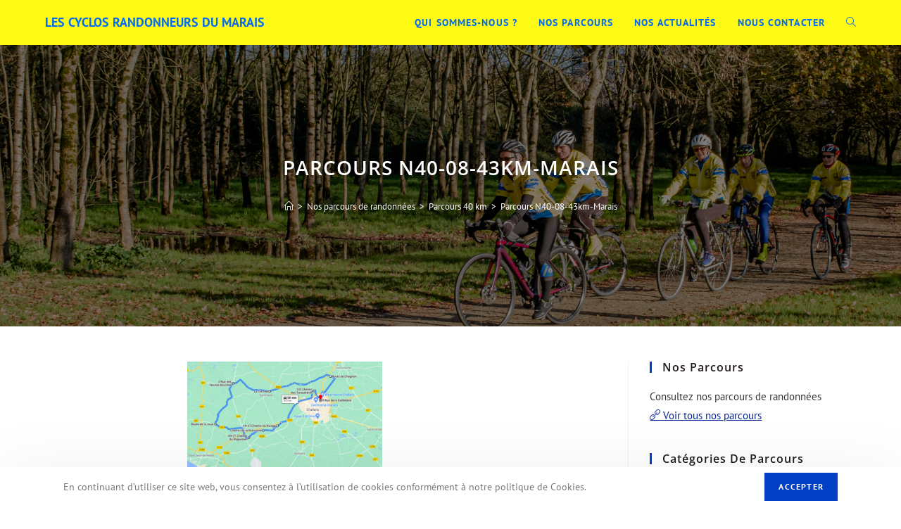

--- FILE ---
content_type: text/html; charset=UTF-8
request_url: https://www.crm-cyclotourisme-challans.fr/parcours/parcours-n40-08-43km-marais/
body_size: 16776
content:
 <!DOCTYPE html>
<html class="html" lang="fr-FR" prefix="og: https://ogp.me/ns#">
<head>
	<meta charset="UTF-8">
	<link rel="profile" href="https://gmpg.org/xfn/11">

		<style>img:is([sizes="auto" i], [sizes^="auto," i]) { contain-intrinsic-size: 3000px 1500px }</style>
	<meta name="viewport" content="width=device-width, initial-scale=1">
<!-- Optimisation des moteurs de recherche par Rank Math - https://rankmath.com/ -->
<title>Parcours N40-08-43km-Marais - Les Cyclos Randonneurs du Marais</title>
<meta name="description" content="Club House"/>
<meta name="robots" content="nofollow, noindex, noarchive, noimageindex, nosnippet"/>
<meta property="og:locale" content="fr_FR" />
<meta property="og:type" content="article" />
<meta property="og:title" content="Parcours N40-08-43km-Marais - Les Cyclos Randonneurs du Marais" />
<meta property="og:description" content="Club House" />
<meta property="og:url" content="https://www.crm-cyclotourisme-challans.fr/parcours/parcours-n40-08-43km-marais/" />
<meta property="og:site_name" content="Les Cyclos Randonneurs du Marais" />
<meta property="og:updated_time" content="2021-01-05T20:11:13+01:00" />
<meta property="og:image" content="https://www.crm-cyclotourisme-challans.fr/wp-content/uploads/2021/01/Parcours-N40-08-43km-Marais.png" />
<meta property="og:image:secure_url" content="https://www.crm-cyclotourisme-challans.fr/wp-content/uploads/2021/01/Parcours-N40-08-43km-Marais.png" />
<meta property="og:image:width" content="1408" />
<meta property="og:image:height" content="800" />
<meta property="og:image:alt" content="Parcours N40-08-43km-Marais" />
<meta property="og:image:type" content="image/png" />
<meta name="twitter:card" content="summary_large_image" />
<meta name="twitter:title" content="Parcours N40-08-43km-Marais - Les Cyclos Randonneurs du Marais" />
<meta name="twitter:description" content="Club House" />
<meta name="twitter:image" content="https://www.crm-cyclotourisme-challans.fr/wp-content/uploads/2021/01/Parcours-N40-08-43km-Marais.png" />
<!-- /Extension Rank Math WordPress SEO -->

<link rel='dns-prefetch' href='//stats.wp.com' />
<link rel='dns-prefetch' href='//c0.wp.com' />
<link rel="alternate" type="application/rss+xml" title="Les Cyclos Randonneurs du Marais &raquo; Flux" href="https://www.crm-cyclotourisme-challans.fr/feed/" />
<link rel="alternate" type="application/rss+xml" title="Les Cyclos Randonneurs du Marais &raquo; Flux des commentaires" href="https://www.crm-cyclotourisme-challans.fr/comments/feed/" />
<script>
window._wpemojiSettings = {"baseUrl":"https:\/\/s.w.org\/images\/core\/emoji\/16.0.1\/72x72\/","ext":".png","svgUrl":"https:\/\/s.w.org\/images\/core\/emoji\/16.0.1\/svg\/","svgExt":".svg","source":{"concatemoji":"https:\/\/www.crm-cyclotourisme-challans.fr\/wp-includes\/js\/wp-emoji-release.min.js?ver=6.8.3"}};
/*! This file is auto-generated */
!function(s,n){var o,i,e;function c(e){try{var t={supportTests:e,timestamp:(new Date).valueOf()};sessionStorage.setItem(o,JSON.stringify(t))}catch(e){}}function p(e,t,n){e.clearRect(0,0,e.canvas.width,e.canvas.height),e.fillText(t,0,0);var t=new Uint32Array(e.getImageData(0,0,e.canvas.width,e.canvas.height).data),a=(e.clearRect(0,0,e.canvas.width,e.canvas.height),e.fillText(n,0,0),new Uint32Array(e.getImageData(0,0,e.canvas.width,e.canvas.height).data));return t.every(function(e,t){return e===a[t]})}function u(e,t){e.clearRect(0,0,e.canvas.width,e.canvas.height),e.fillText(t,0,0);for(var n=e.getImageData(16,16,1,1),a=0;a<n.data.length;a++)if(0!==n.data[a])return!1;return!0}function f(e,t,n,a){switch(t){case"flag":return n(e,"\ud83c\udff3\ufe0f\u200d\u26a7\ufe0f","\ud83c\udff3\ufe0f\u200b\u26a7\ufe0f")?!1:!n(e,"\ud83c\udde8\ud83c\uddf6","\ud83c\udde8\u200b\ud83c\uddf6")&&!n(e,"\ud83c\udff4\udb40\udc67\udb40\udc62\udb40\udc65\udb40\udc6e\udb40\udc67\udb40\udc7f","\ud83c\udff4\u200b\udb40\udc67\u200b\udb40\udc62\u200b\udb40\udc65\u200b\udb40\udc6e\u200b\udb40\udc67\u200b\udb40\udc7f");case"emoji":return!a(e,"\ud83e\udedf")}return!1}function g(e,t,n,a){var r="undefined"!=typeof WorkerGlobalScope&&self instanceof WorkerGlobalScope?new OffscreenCanvas(300,150):s.createElement("canvas"),o=r.getContext("2d",{willReadFrequently:!0}),i=(o.textBaseline="top",o.font="600 32px Arial",{});return e.forEach(function(e){i[e]=t(o,e,n,a)}),i}function t(e){var t=s.createElement("script");t.src=e,t.defer=!0,s.head.appendChild(t)}"undefined"!=typeof Promise&&(o="wpEmojiSettingsSupports",i=["flag","emoji"],n.supports={everything:!0,everythingExceptFlag:!0},e=new Promise(function(e){s.addEventListener("DOMContentLoaded",e,{once:!0})}),new Promise(function(t){var n=function(){try{var e=JSON.parse(sessionStorage.getItem(o));if("object"==typeof e&&"number"==typeof e.timestamp&&(new Date).valueOf()<e.timestamp+604800&&"object"==typeof e.supportTests)return e.supportTests}catch(e){}return null}();if(!n){if("undefined"!=typeof Worker&&"undefined"!=typeof OffscreenCanvas&&"undefined"!=typeof URL&&URL.createObjectURL&&"undefined"!=typeof Blob)try{var e="postMessage("+g.toString()+"("+[JSON.stringify(i),f.toString(),p.toString(),u.toString()].join(",")+"));",a=new Blob([e],{type:"text/javascript"}),r=new Worker(URL.createObjectURL(a),{name:"wpTestEmojiSupports"});return void(r.onmessage=function(e){c(n=e.data),r.terminate(),t(n)})}catch(e){}c(n=g(i,f,p,u))}t(n)}).then(function(e){for(var t in e)n.supports[t]=e[t],n.supports.everything=n.supports.everything&&n.supports[t],"flag"!==t&&(n.supports.everythingExceptFlag=n.supports.everythingExceptFlag&&n.supports[t]);n.supports.everythingExceptFlag=n.supports.everythingExceptFlag&&!n.supports.flag,n.DOMReady=!1,n.readyCallback=function(){n.DOMReady=!0}}).then(function(){return e}).then(function(){var e;n.supports.everything||(n.readyCallback(),(e=n.source||{}).concatemoji?t(e.concatemoji):e.wpemoji&&e.twemoji&&(t(e.twemoji),t(e.wpemoji)))}))}((window,document),window._wpemojiSettings);
</script>
<style id='wp-emoji-styles-inline-css'>

	img.wp-smiley, img.emoji {
		display: inline !important;
		border: none !important;
		box-shadow: none !important;
		height: 1em !important;
		width: 1em !important;
		margin: 0 0.07em !important;
		vertical-align: -0.1em !important;
		background: none !important;
		padding: 0 !important;
	}
</style>
<link rel='stylesheet' id='wp-block-library-css' href='https://c0.wp.com/c/6.8.3/wp-includes/css/dist/block-library/style.min.css' media='all' />
<style id='wp-block-library-inline-css'>
.has-text-align-justify{text-align:justify;}
</style>
<style id='wp-block-library-theme-inline-css'>
.wp-block-audio :where(figcaption){color:#555;font-size:13px;text-align:center}.is-dark-theme .wp-block-audio :where(figcaption){color:#ffffffa6}.wp-block-audio{margin:0 0 1em}.wp-block-code{border:1px solid #ccc;border-radius:4px;font-family:Menlo,Consolas,monaco,monospace;padding:.8em 1em}.wp-block-embed :where(figcaption){color:#555;font-size:13px;text-align:center}.is-dark-theme .wp-block-embed :where(figcaption){color:#ffffffa6}.wp-block-embed{margin:0 0 1em}.blocks-gallery-caption{color:#555;font-size:13px;text-align:center}.is-dark-theme .blocks-gallery-caption{color:#ffffffa6}:root :where(.wp-block-image figcaption){color:#555;font-size:13px;text-align:center}.is-dark-theme :root :where(.wp-block-image figcaption){color:#ffffffa6}.wp-block-image{margin:0 0 1em}.wp-block-pullquote{border-bottom:4px solid;border-top:4px solid;color:currentColor;margin-bottom:1.75em}.wp-block-pullquote cite,.wp-block-pullquote footer,.wp-block-pullquote__citation{color:currentColor;font-size:.8125em;font-style:normal;text-transform:uppercase}.wp-block-quote{border-left:.25em solid;margin:0 0 1.75em;padding-left:1em}.wp-block-quote cite,.wp-block-quote footer{color:currentColor;font-size:.8125em;font-style:normal;position:relative}.wp-block-quote:where(.has-text-align-right){border-left:none;border-right:.25em solid;padding-left:0;padding-right:1em}.wp-block-quote:where(.has-text-align-center){border:none;padding-left:0}.wp-block-quote.is-large,.wp-block-quote.is-style-large,.wp-block-quote:where(.is-style-plain){border:none}.wp-block-search .wp-block-search__label{font-weight:700}.wp-block-search__button{border:1px solid #ccc;padding:.375em .625em}:where(.wp-block-group.has-background){padding:1.25em 2.375em}.wp-block-separator.has-css-opacity{opacity:.4}.wp-block-separator{border:none;border-bottom:2px solid;margin-left:auto;margin-right:auto}.wp-block-separator.has-alpha-channel-opacity{opacity:1}.wp-block-separator:not(.is-style-wide):not(.is-style-dots){width:100px}.wp-block-separator.has-background:not(.is-style-dots){border-bottom:none;height:1px}.wp-block-separator.has-background:not(.is-style-wide):not(.is-style-dots){height:2px}.wp-block-table{margin:0 0 1em}.wp-block-table td,.wp-block-table th{word-break:normal}.wp-block-table :where(figcaption){color:#555;font-size:13px;text-align:center}.is-dark-theme .wp-block-table :where(figcaption){color:#ffffffa6}.wp-block-video :where(figcaption){color:#555;font-size:13px;text-align:center}.is-dark-theme .wp-block-video :where(figcaption){color:#ffffffa6}.wp-block-video{margin:0 0 1em}:root :where(.wp-block-template-part.has-background){margin-bottom:0;margin-top:0;padding:1.25em 2.375em}
</style>
<style id='classic-theme-styles-inline-css'>
/*! This file is auto-generated */
.wp-block-button__link{color:#fff;background-color:#32373c;border-radius:9999px;box-shadow:none;text-decoration:none;padding:calc(.667em + 2px) calc(1.333em + 2px);font-size:1.125em}.wp-block-file__button{background:#32373c;color:#fff;text-decoration:none}
</style>
<style id='oik-sb-children-style-inline-css'>


</style>
<link rel='stylesheet' id='mediaelement-css' href='https://c0.wp.com/c/6.8.3/wp-includes/js/mediaelement/mediaelementplayer-legacy.min.css' media='all' />
<link rel='stylesheet' id='wp-mediaelement-css' href='https://c0.wp.com/c/6.8.3/wp-includes/js/mediaelement/wp-mediaelement.min.css' media='all' />
<style id='global-styles-inline-css'>
:root{--wp--preset--aspect-ratio--square: 1;--wp--preset--aspect-ratio--4-3: 4/3;--wp--preset--aspect-ratio--3-4: 3/4;--wp--preset--aspect-ratio--3-2: 3/2;--wp--preset--aspect-ratio--2-3: 2/3;--wp--preset--aspect-ratio--16-9: 16/9;--wp--preset--aspect-ratio--9-16: 9/16;--wp--preset--color--black: #000000;--wp--preset--color--cyan-bluish-gray: #abb8c3;--wp--preset--color--white: #ffffff;--wp--preset--color--pale-pink: #f78da7;--wp--preset--color--vivid-red: #cf2e2e;--wp--preset--color--luminous-vivid-orange: #ff6900;--wp--preset--color--luminous-vivid-amber: #fcb900;--wp--preset--color--light-green-cyan: #7bdcb5;--wp--preset--color--vivid-green-cyan: #00d084;--wp--preset--color--pale-cyan-blue: #8ed1fc;--wp--preset--color--vivid-cyan-blue: #0693e3;--wp--preset--color--vivid-purple: #9b51e0;--wp--preset--gradient--vivid-cyan-blue-to-vivid-purple: linear-gradient(135deg,rgba(6,147,227,1) 0%,rgb(155,81,224) 100%);--wp--preset--gradient--light-green-cyan-to-vivid-green-cyan: linear-gradient(135deg,rgb(122,220,180) 0%,rgb(0,208,130) 100%);--wp--preset--gradient--luminous-vivid-amber-to-luminous-vivid-orange: linear-gradient(135deg,rgba(252,185,0,1) 0%,rgba(255,105,0,1) 100%);--wp--preset--gradient--luminous-vivid-orange-to-vivid-red: linear-gradient(135deg,rgba(255,105,0,1) 0%,rgb(207,46,46) 100%);--wp--preset--gradient--very-light-gray-to-cyan-bluish-gray: linear-gradient(135deg,rgb(238,238,238) 0%,rgb(169,184,195) 100%);--wp--preset--gradient--cool-to-warm-spectrum: linear-gradient(135deg,rgb(74,234,220) 0%,rgb(151,120,209) 20%,rgb(207,42,186) 40%,rgb(238,44,130) 60%,rgb(251,105,98) 80%,rgb(254,248,76) 100%);--wp--preset--gradient--blush-light-purple: linear-gradient(135deg,rgb(255,206,236) 0%,rgb(152,150,240) 100%);--wp--preset--gradient--blush-bordeaux: linear-gradient(135deg,rgb(254,205,165) 0%,rgb(254,45,45) 50%,rgb(107,0,62) 100%);--wp--preset--gradient--luminous-dusk: linear-gradient(135deg,rgb(255,203,112) 0%,rgb(199,81,192) 50%,rgb(65,88,208) 100%);--wp--preset--gradient--pale-ocean: linear-gradient(135deg,rgb(255,245,203) 0%,rgb(182,227,212) 50%,rgb(51,167,181) 100%);--wp--preset--gradient--electric-grass: linear-gradient(135deg,rgb(202,248,128) 0%,rgb(113,206,126) 100%);--wp--preset--gradient--midnight: linear-gradient(135deg,rgb(2,3,129) 0%,rgb(40,116,252) 100%);--wp--preset--font-size--small: 13px;--wp--preset--font-size--medium: 20px;--wp--preset--font-size--large: 36px;--wp--preset--font-size--x-large: 42px;--wp--preset--spacing--20: 0.44rem;--wp--preset--spacing--30: 0.67rem;--wp--preset--spacing--40: 1rem;--wp--preset--spacing--50: 1.5rem;--wp--preset--spacing--60: 2.25rem;--wp--preset--spacing--70: 3.38rem;--wp--preset--spacing--80: 5.06rem;--wp--preset--shadow--natural: 6px 6px 9px rgba(0, 0, 0, 0.2);--wp--preset--shadow--deep: 12px 12px 50px rgba(0, 0, 0, 0.4);--wp--preset--shadow--sharp: 6px 6px 0px rgba(0, 0, 0, 0.2);--wp--preset--shadow--outlined: 6px 6px 0px -3px rgba(255, 255, 255, 1), 6px 6px rgba(0, 0, 0, 1);--wp--preset--shadow--crisp: 6px 6px 0px rgba(0, 0, 0, 1);}:where(.is-layout-flex){gap: 0.5em;}:where(.is-layout-grid){gap: 0.5em;}body .is-layout-flex{display: flex;}.is-layout-flex{flex-wrap: wrap;align-items: center;}.is-layout-flex > :is(*, div){margin: 0;}body .is-layout-grid{display: grid;}.is-layout-grid > :is(*, div){margin: 0;}:where(.wp-block-columns.is-layout-flex){gap: 2em;}:where(.wp-block-columns.is-layout-grid){gap: 2em;}:where(.wp-block-post-template.is-layout-flex){gap: 1.25em;}:where(.wp-block-post-template.is-layout-grid){gap: 1.25em;}.has-black-color{color: var(--wp--preset--color--black) !important;}.has-cyan-bluish-gray-color{color: var(--wp--preset--color--cyan-bluish-gray) !important;}.has-white-color{color: var(--wp--preset--color--white) !important;}.has-pale-pink-color{color: var(--wp--preset--color--pale-pink) !important;}.has-vivid-red-color{color: var(--wp--preset--color--vivid-red) !important;}.has-luminous-vivid-orange-color{color: var(--wp--preset--color--luminous-vivid-orange) !important;}.has-luminous-vivid-amber-color{color: var(--wp--preset--color--luminous-vivid-amber) !important;}.has-light-green-cyan-color{color: var(--wp--preset--color--light-green-cyan) !important;}.has-vivid-green-cyan-color{color: var(--wp--preset--color--vivid-green-cyan) !important;}.has-pale-cyan-blue-color{color: var(--wp--preset--color--pale-cyan-blue) !important;}.has-vivid-cyan-blue-color{color: var(--wp--preset--color--vivid-cyan-blue) !important;}.has-vivid-purple-color{color: var(--wp--preset--color--vivid-purple) !important;}.has-black-background-color{background-color: var(--wp--preset--color--black) !important;}.has-cyan-bluish-gray-background-color{background-color: var(--wp--preset--color--cyan-bluish-gray) !important;}.has-white-background-color{background-color: var(--wp--preset--color--white) !important;}.has-pale-pink-background-color{background-color: var(--wp--preset--color--pale-pink) !important;}.has-vivid-red-background-color{background-color: var(--wp--preset--color--vivid-red) !important;}.has-luminous-vivid-orange-background-color{background-color: var(--wp--preset--color--luminous-vivid-orange) !important;}.has-luminous-vivid-amber-background-color{background-color: var(--wp--preset--color--luminous-vivid-amber) !important;}.has-light-green-cyan-background-color{background-color: var(--wp--preset--color--light-green-cyan) !important;}.has-vivid-green-cyan-background-color{background-color: var(--wp--preset--color--vivid-green-cyan) !important;}.has-pale-cyan-blue-background-color{background-color: var(--wp--preset--color--pale-cyan-blue) !important;}.has-vivid-cyan-blue-background-color{background-color: var(--wp--preset--color--vivid-cyan-blue) !important;}.has-vivid-purple-background-color{background-color: var(--wp--preset--color--vivid-purple) !important;}.has-black-border-color{border-color: var(--wp--preset--color--black) !important;}.has-cyan-bluish-gray-border-color{border-color: var(--wp--preset--color--cyan-bluish-gray) !important;}.has-white-border-color{border-color: var(--wp--preset--color--white) !important;}.has-pale-pink-border-color{border-color: var(--wp--preset--color--pale-pink) !important;}.has-vivid-red-border-color{border-color: var(--wp--preset--color--vivid-red) !important;}.has-luminous-vivid-orange-border-color{border-color: var(--wp--preset--color--luminous-vivid-orange) !important;}.has-luminous-vivid-amber-border-color{border-color: var(--wp--preset--color--luminous-vivid-amber) !important;}.has-light-green-cyan-border-color{border-color: var(--wp--preset--color--light-green-cyan) !important;}.has-vivid-green-cyan-border-color{border-color: var(--wp--preset--color--vivid-green-cyan) !important;}.has-pale-cyan-blue-border-color{border-color: var(--wp--preset--color--pale-cyan-blue) !important;}.has-vivid-cyan-blue-border-color{border-color: var(--wp--preset--color--vivid-cyan-blue) !important;}.has-vivid-purple-border-color{border-color: var(--wp--preset--color--vivid-purple) !important;}.has-vivid-cyan-blue-to-vivid-purple-gradient-background{background: var(--wp--preset--gradient--vivid-cyan-blue-to-vivid-purple) !important;}.has-light-green-cyan-to-vivid-green-cyan-gradient-background{background: var(--wp--preset--gradient--light-green-cyan-to-vivid-green-cyan) !important;}.has-luminous-vivid-amber-to-luminous-vivid-orange-gradient-background{background: var(--wp--preset--gradient--luminous-vivid-amber-to-luminous-vivid-orange) !important;}.has-luminous-vivid-orange-to-vivid-red-gradient-background{background: var(--wp--preset--gradient--luminous-vivid-orange-to-vivid-red) !important;}.has-very-light-gray-to-cyan-bluish-gray-gradient-background{background: var(--wp--preset--gradient--very-light-gray-to-cyan-bluish-gray) !important;}.has-cool-to-warm-spectrum-gradient-background{background: var(--wp--preset--gradient--cool-to-warm-spectrum) !important;}.has-blush-light-purple-gradient-background{background: var(--wp--preset--gradient--blush-light-purple) !important;}.has-blush-bordeaux-gradient-background{background: var(--wp--preset--gradient--blush-bordeaux) !important;}.has-luminous-dusk-gradient-background{background: var(--wp--preset--gradient--luminous-dusk) !important;}.has-pale-ocean-gradient-background{background: var(--wp--preset--gradient--pale-ocean) !important;}.has-electric-grass-gradient-background{background: var(--wp--preset--gradient--electric-grass) !important;}.has-midnight-gradient-background{background: var(--wp--preset--gradient--midnight) !important;}.has-small-font-size{font-size: var(--wp--preset--font-size--small) !important;}.has-medium-font-size{font-size: var(--wp--preset--font-size--medium) !important;}.has-large-font-size{font-size: var(--wp--preset--font-size--large) !important;}.has-x-large-font-size{font-size: var(--wp--preset--font-size--x-large) !important;}
:where(.wp-block-post-template.is-layout-flex){gap: 1.25em;}:where(.wp-block-post-template.is-layout-grid){gap: 1.25em;}
:where(.wp-block-columns.is-layout-flex){gap: 2em;}:where(.wp-block-columns.is-layout-grid){gap: 2em;}
:root :where(.wp-block-pullquote){font-size: 1.5em;line-height: 1.6;}
</style>
<link rel='stylesheet' id='oceanwp-style-css' href='https://www.crm-cyclotourisme-challans.fr/wp-content/themes/oceanwp/assets/css/style.min.css?ver=1.0' media='all' />
<link rel='stylesheet' id='child-style-css' href='https://www.crm-cyclotourisme-challans.fr/wp-content/themes/oceanwp-child-theme-master/style.css?ver=6.8.3' media='all' />
<link rel='stylesheet' id='font-awesome-css' href='https://www.crm-cyclotourisme-challans.fr/wp-content/themes/oceanwp/assets/fonts/fontawesome/css/all.min.css?ver=5.15.1' media='all' />
<link rel='stylesheet' id='simple-line-icons-css' href='https://www.crm-cyclotourisme-challans.fr/wp-content/themes/oceanwp/assets/css/third/simple-line-icons.min.css?ver=2.4.0' media='all' />
<link rel='stylesheet' id='oceanwp-google-font-pt-sans-css' href='https://www.crm-cyclotourisme-challans.fr/wp-content/uploads/oceanwp-webfonts-css/45f7c19cb24b20015cfdb8c2286def41.css?ver=6.8.3' media='all' />
<link rel='stylesheet' id='oceanwp-google-font-open-sans-css' href='https://www.crm-cyclotourisme-challans.fr/wp-content/uploads/oceanwp-webfonts-css/76c1ae7745ce0af050f936971e7c4eee.css?ver=6.8.3' media='all' />
<link rel='stylesheet' id='oe-widgets-style-css' href='https://www.crm-cyclotourisme-challans.fr/wp-content/plugins/ocean-extra/assets/css/widgets.css?ver=6.8.3' media='all' />
<link rel='stylesheet' id='oss-social-share-style-css' href='https://www.crm-cyclotourisme-challans.fr/wp-content/plugins/ocean-social-sharing/assets/css/style.min.css?ver=6.8.3' media='all' />
<link rel='stylesheet' id='ocean-cookie-notice-css' href='https://www.crm-cyclotourisme-challans.fr/wp-content/plugins/ocean-cookie-notice/assets/css/style.min.css?ver=6.8.3' media='all' />
<link rel='stylesheet' id='op-photoswipe-css' href='https://www.crm-cyclotourisme-challans.fr/wp-content/plugins/ocean-portfolio/assets/vendors/PhotoSwipe/photoswipe.css?ver=6.8.3' media='all' />
<link rel='stylesheet' id='op-photoswipe-default-skin-css' href='https://www.crm-cyclotourisme-challans.fr/wp-content/plugins/ocean-portfolio/assets/vendors/PhotoSwipe/default-skin/default-skin.css?ver=6.8.3' media='all' />
<link rel='stylesheet' id='op-style-css' href='https://www.crm-cyclotourisme-challans.fr/wp-content/plugins/ocean-portfolio/assets/css/style.min.css?ver=6.8.3' media='all' />
<link rel='stylesheet' id='osh-styles-css' href='https://www.crm-cyclotourisme-challans.fr/wp-content/plugins/ocean-sticky-header/assets/css/style.min.css?ver=6.8.3' media='all' />
<link rel='stylesheet' id='jetpack_css-css' href='https://c0.wp.com/p/jetpack/12.8.2/css/jetpack.css' media='all' />
<script src="https://c0.wp.com/c/6.8.3/wp-includes/js/jquery/jquery.min.js" id="jquery-core-js"></script>
<script src="https://c0.wp.com/c/6.8.3/wp-includes/js/jquery/jquery-migrate.min.js" id="jquery-migrate-js"></script>
<link rel="https://api.w.org/" href="https://www.crm-cyclotourisme-challans.fr/wp-json/" /><link rel="alternate" title="JSON" type="application/json" href="https://www.crm-cyclotourisme-challans.fr/wp-json/wp/v2/ocean_portfolio/2233" /><link rel="EditURI" type="application/rsd+xml" title="RSD" href="https://www.crm-cyclotourisme-challans.fr/xmlrpc.php?rsd" />
<meta name="generator" content="WordPress 6.8.3" />
<link rel='shortlink' href='https://www.crm-cyclotourisme-challans.fr/?p=2233' />
<link rel="alternate" title="oEmbed (JSON)" type="application/json+oembed" href="https://www.crm-cyclotourisme-challans.fr/wp-json/oembed/1.0/embed?url=https%3A%2F%2Fwww.crm-cyclotourisme-challans.fr%2Fparcours%2Fparcours-n40-08-43km-marais%2F" />
<link rel="alternate" title="oEmbed (XML)" type="text/xml+oembed" href="https://www.crm-cyclotourisme-challans.fr/wp-json/oembed/1.0/embed?url=https%3A%2F%2Fwww.crm-cyclotourisme-challans.fr%2Fparcours%2Fparcours-n40-08-43km-marais%2F&#038;format=xml" />
	<style>img#wpstats{display:none}</style>
		<meta name="generator" content="Elementor 3.17.3; features: e_dom_optimization, e_optimized_assets_loading, additional_custom_breakpoints; settings: css_print_method-external, google_font-enabled, font_display-auto">
		<style id="wp-custom-css">
			/* Full width button on the homepage */.full-btn.elementor-widget-button .elementor-button{width:100%}/* Newsletter form button */.oew-newsletter-form-wrap .button{padding:0 20px}/* Footer */body #footer-widgets{text-align:center}body #footer-widgets .ocean-newsletter-form{margin:0 0 26px}body #footer-widgets .ocean-newsletter-form-wrap input[type="email"]{color:#7c7c7c;border-width:2px;border-color:rgba(255,255,255,0.2);font-size:15px;letter-spacing:.8px}body #footer-widgets .ocean-newsletter-form-wrap input[type="email"]:hover{border-color:rgba(255,255,255,0.5)}body #footer-widgets .ocean-newsletter-form-wrap input[type="email"]:focus{border-color:rgba(255,255,255,0.6)}body #footer-widgets .ocean-newsletter-form-wrap button:hover{background-color:#5c7c19}body #footer-widgets .social-widget li a{color:#4a4a4a;font-size:20px;line-height:1;padding:.5em}body #footer-widgets .social-widget li a:hover{color:#8cba29}/* Scroll top button */#scroll-top{right:30px;bottom:0;width:48px;height:35px;line-height:35px;font-size:22px;border-radius:4px 4px 0 0}/* Footer newsletter form on responsive */@media only screen and (max-width:320px){#scroll-top{display:none !important}}/* Blog article image */.single .thumbnail img{padding-left:25.333%;margin-bottom:30px}.single .thumbnail img{width:60%}/* Prtfolio */.single-portfolio-title{font-size:28px !important}article[id^="portfolio"] .wp-block-group__inner-container p{margin:0 0 3px 0}/* Tableau intro parcours */#parcours-tableau-intro{width:auto}#parcours-tableau-intro table tr td,#parcours-tableau-intro table tr th{border:1px solid #000000;padding:5px 2px 5px 2px;vertical-align:middle;text-align:center;font-size:16px;line-height:1}#parcours-tableau-intro table tr td p,#parcours-tableau-intro table tr th p{line-height:1;margin:0}/* Calendriers parcours */#calendriers table,#calendriers tr #calendriers tr td,#calendriers tr th{border:1px solid #000000;padding:0;vertical-align:middle}#calendriers table tr td{border:1px solid #000000;font-size:16px;padding:5px 2px 5px 2px;text-align:center;line-height:1}#calendriers table tr:first-child td,#calendriers table tr:first-child th{background-color:#aaaaaa;font-size:16px;font-weight:bold;text-align:center;vertical-align:middle;line-height:1.5}#calendriers table tr td.ligne-bleue,#calendriers table tr th.ligne-bleue{background-color:#00B6FF1A}.blog-entry.thumbnail-entry .thumbnail{width:30%}.blog-entry.thumbnail-entry .blog-entry-bottom .blog-entry-comments{display:none}.blog-entry.thumbnail-entry .blog-entry-bottom .blog-entry-readmore{float:right}.blog-entry.thumbnail-entry .blog-entry-bottom .blog-entry-date{color:#444444;float:none}		</style>
		<!-- OceanWP CSS -->
<style type="text/css">
/* General CSS */a:hover,a.light:hover,.theme-heading .text::before,.theme-heading .text::after,#top-bar-content >a:hover,#top-bar-social li.oceanwp-email a:hover,#site-navigation-wrap .dropdown-menu >li >a:hover,#site-header.medium-header #medium-searchform button:hover,.oceanwp-mobile-menu-icon a:hover,.blog-entry.post .blog-entry-header .entry-title a:hover,.blog-entry.post .blog-entry-readmore a:hover,.blog-entry.thumbnail-entry .blog-entry-category a,ul.meta li a:hover,.dropcap,.single nav.post-navigation .nav-links .title,body .related-post-title a:hover,body #wp-calendar caption,body .contact-info-widget.default i,body .contact-info-widget.big-icons i,body .custom-links-widget .oceanwp-custom-links li a:hover,body .custom-links-widget .oceanwp-custom-links li a:hover:before,body .posts-thumbnails-widget li a:hover,body .social-widget li.oceanwp-email a:hover,.comment-author .comment-meta .comment-reply-link,#respond #cancel-comment-reply-link:hover,#footer-widgets .footer-box a:hover,#footer-bottom a:hover,#footer-bottom #footer-bottom-menu a:hover,.sidr a:hover,.sidr-class-dropdown-toggle:hover,.sidr-class-menu-item-has-children.active >a,.sidr-class-menu-item-has-children.active >a >.sidr-class-dropdown-toggle,input[type=checkbox]:checked:before{color:#013fc4}.single nav.post-navigation .nav-links .title .owp-icon use,.blog-entry.post .blog-entry-readmore a:hover .owp-icon use,body .contact-info-widget.default .owp-icon use,body .contact-info-widget.big-icons .owp-icon use{stroke:#013fc4}input[type="button"],input[type="reset"],input[type="submit"],button[type="submit"],.button,#site-navigation-wrap .dropdown-menu >li.btn >a >span,.thumbnail:hover i,.post-quote-content,.omw-modal .omw-close-modal,body .contact-info-widget.big-icons li:hover i,body div.wpforms-container-full .wpforms-form input[type=submit],body div.wpforms-container-full .wpforms-form button[type=submit],body div.wpforms-container-full .wpforms-form .wpforms-page-button{background-color:#013fc4}.thumbnail:hover .link-post-svg-icon{background-color:#013fc4}body .contact-info-widget.big-icons li:hover .owp-icon{background-color:#013fc4}.widget-title{border-color:#013fc4}blockquote{border-color:#013fc4}#searchform-dropdown{border-color:#013fc4}.dropdown-menu .sub-menu{border-color:#013fc4}.blog-entry.large-entry .blog-entry-readmore a:hover{border-color:#013fc4}.oceanwp-newsletter-form-wrap input[type="email"]:focus{border-color:#013fc4}.social-widget li.oceanwp-email a:hover{border-color:#013fc4}#respond #cancel-comment-reply-link:hover{border-color:#013fc4}body .contact-info-widget.big-icons li:hover i{border-color:#013fc4}#footer-widgets .oceanwp-newsletter-form-wrap input[type="email"]:focus{border-color:#013fc4}blockquote,.wp-block-quote{border-left-color:#013fc4}body .contact-info-widget.big-icons li:hover .owp-icon{border-color:#013fc4}input[type="button"]:hover,input[type="reset"]:hover,input[type="submit"]:hover,button[type="submit"]:hover,input[type="button"]:focus,input[type="reset"]:focus,input[type="submit"]:focus,button[type="submit"]:focus,.button:hover,.button:focus,#site-navigation-wrap .dropdown-menu >li.btn >a:hover >span,.post-quote-author,.omw-modal .omw-close-modal:hover,body div.wpforms-container-full .wpforms-form input[type=submit]:hover,body div.wpforms-container-full .wpforms-form button[type=submit]:hover,body div.wpforms-container-full .wpforms-form .wpforms-page-button:hover{background-color:#211c19}table th,table td,hr,.content-area,body.content-left-sidebar #content-wrap .content-area,.content-left-sidebar .content-area,#top-bar-wrap,#site-header,#site-header.top-header #search-toggle,.dropdown-menu ul li,.centered-minimal-page-header,.blog-entry.post,.blog-entry.grid-entry .blog-entry-inner,.blog-entry.thumbnail-entry .blog-entry-bottom,.single-post .entry-title,.single .entry-share-wrap .entry-share,.single .entry-share,.single .entry-share ul li a,.single nav.post-navigation,.single nav.post-navigation .nav-links .nav-previous,#author-bio,#author-bio .author-bio-avatar,#author-bio .author-bio-social li a,#related-posts,#comments,.comment-body,#respond #cancel-comment-reply-link,#blog-entries .type-page,.page-numbers a,.page-numbers span:not(.elementor-screen-only),.page-links span,body #wp-calendar caption,body #wp-calendar th,body #wp-calendar tbody,body .contact-info-widget.default i,body .contact-info-widget.big-icons i,body .posts-thumbnails-widget li,body .tagcloud a{border-color:}body .contact-info-widget.big-icons .owp-icon,body .contact-info-widget.default .owp-icon{border-color:}a{color:#062494}a .owp-icon use{stroke:#062494}a:hover{color:#5075c4}a:hover .owp-icon use{stroke:#5075c4}#blog-entries ul.meta li i{color:#3865c4}#blog-entries ul.meta li .owp-icon use{stroke:#3865c4}.single-post ul.meta li i{color:#3865c4}.single-post ul.meta li .owp-icon use{stroke:#3865c4}/* Header CSS */#site-logo #site-logo-inner,.oceanwp-social-menu .social-menu-inner,#site-header.full_screen-header .menu-bar-inner,.after-header-content .after-header-content-inner{height:64px}#site-navigation-wrap .dropdown-menu >li >a,.oceanwp-mobile-menu-icon a,.mobile-menu-close,.after-header-content-inner >a{line-height:64px}#site-header,.has-transparent-header .is-sticky #site-header,.has-vh-transparent .is-sticky #site-header.vertical-header,#searchform-header-replace{background-color:#fffb14}#site-header.has-header-media .overlay-header-media{background-color:rgba(0,0,0,0.5)}#site-logo #site-logo-inner a img,#site-header.center-header #site-navigation-wrap .middle-site-logo a img{max-width:72px}#site-logo a.site-logo-text{color:#026af2}#site-logo a.site-logo-text:hover{color:#37b8ef}#searchform-dropdown input{color:#ffffff}#searchform-dropdown input{border-color:#026af2}#searchform-dropdown input:focus{border-color:#026af2}.effect-one #site-navigation-wrap .dropdown-menu >li >a.menu-link >span:after,.effect-three #site-navigation-wrap .dropdown-menu >li >a.menu-link >span:after,.effect-five #site-navigation-wrap .dropdown-menu >li >a.menu-link >span:before,.effect-five #site-navigation-wrap .dropdown-menu >li >a.menu-link >span:after,.effect-nine #site-navigation-wrap .dropdown-menu >li >a.menu-link >span:before,.effect-nine #site-navigation-wrap .dropdown-menu >li >a.menu-link >span:after{background-color:#013fc4}.effect-four #site-navigation-wrap .dropdown-menu >li >a.menu-link >span:before,.effect-four #site-navigation-wrap .dropdown-menu >li >a.menu-link >span:after,.effect-seven #site-navigation-wrap .dropdown-menu >li >a.menu-link:hover >span:after,.effect-seven #site-navigation-wrap .dropdown-menu >li.sfHover >a.menu-link >span:after{color:#013fc4}.effect-seven #site-navigation-wrap .dropdown-menu >li >a.menu-link:hover >span:after,.effect-seven #site-navigation-wrap .dropdown-menu >li.sfHover >a.menu-link >span:after{text-shadow:10px 0 #013fc4,-10px 0 #013fc4}#site-navigation-wrap .dropdown-menu >li >a,.oceanwp-mobile-menu-icon a,#searchform-header-replace-close{color:#026af2}#site-navigation-wrap .dropdown-menu >li >a .owp-icon use,.oceanwp-mobile-menu-icon a .owp-icon use,#searchform-header-replace-close .owp-icon use{stroke:#026af2}#site-navigation-wrap .dropdown-menu >li >a:hover,.oceanwp-mobile-menu-icon a:hover,#searchform-header-replace-close:hover{color:#82b3f2}#site-navigation-wrap .dropdown-menu >li >a:hover .owp-icon use,.oceanwp-mobile-menu-icon a:hover .owp-icon use,#searchform-header-replace-close:hover .owp-icon use{stroke:#82b3f2}#site-navigation-wrap .dropdown-menu >.current-menu-item >a,#site-navigation-wrap .dropdown-menu >.current-menu-ancestor >a,#site-navigation-wrap .dropdown-menu >.current-menu-item >a:hover,#site-navigation-wrap .dropdown-menu >.current-menu-ancestor >a:hover{color:#82b3f2}.dropdown-menu .sub-menu,#searchform-dropdown,.current-shop-items-dropdown{background-color:#212222}.dropdown-menu .sub-menu,#searchform-dropdown,.current-shop-items-dropdown{border-color:#fffb14}.dropdown-menu ul li.menu-item,.navigation >ul >li >ul.megamenu.sub-menu >li,.navigation .megamenu li ul.sub-menu{border-color:#000000}.dropdown-menu ul li a.menu-link{color:#a9a9a9}.dropdown-menu ul li a.menu-link .owp-icon use{stroke:#a9a9a9}.dropdown-menu ul li a.menu-link:hover{color:#ffffff}.dropdown-menu ul li a.menu-link:hover .owp-icon use{stroke:#ffffff}.dropdown-menu ul li a.menu-link:hover{background-color:#000000}.navigation li.mega-cat .mega-cat-title{background-color:#000000}.navigation li.mega-cat .mega-cat-title{color:#ffffff}.navigation li.mega-cat ul li .mega-post-title a{color:#ffffff}.navigation li.mega-cat ul li .mega-post-title a:hover{color:#026af2}.navigation li.mega-cat ul li .mega-post-date{color:#999999}.navigation li.mega-cat ul li .mega-post-date .owp-icon use{stroke:#999999}a.sidr-class-toggle-sidr-close{background-color:#161616}#sidr,#mobile-dropdown{background-color:#212222}#sidr li,#sidr ul,#mobile-dropdown ul li,#mobile-dropdown ul li ul{border-color:#000000}body .sidr a,body .sidr-class-dropdown-toggle,#mobile-dropdown ul li a,#mobile-dropdown ul li a .dropdown-toggle,#mobile-fullscreen ul li a,#mobile-fullscreen .oceanwp-social-menu.simple-social ul li a{color:#a9a9a9}#mobile-fullscreen a.close .close-icon-inner,#mobile-fullscreen a.close .close-icon-inner::after{background-color:#a9a9a9}body .sidr a:hover,body .sidr-class-dropdown-toggle:hover,body .sidr-class-dropdown-toggle .fa,body .sidr-class-menu-item-has-children.active >a,body .sidr-class-menu-item-has-children.active >a >.sidr-class-dropdown-toggle,#mobile-dropdown ul li a:hover,#mobile-dropdown ul li a .dropdown-toggle:hover,#mobile-dropdown .menu-item-has-children.active >a,#mobile-dropdown .menu-item-has-children.active >a >.dropdown-toggle,#mobile-fullscreen ul li a:hover,#mobile-fullscreen .oceanwp-social-menu.simple-social ul li a:hover{color:#ffffff}#mobile-fullscreen a.close:hover .close-icon-inner,#mobile-fullscreen a.close:hover .close-icon-inner::after{background-color:#ffffff}.sidr-class-dropdown-menu ul,#mobile-dropdown ul li ul,#mobile-fullscreen ul ul.sub-menu{background-color:#2d2d2d}body .sidr-class-mobile-searchform input,body .sidr-class-mobile-searchform input:focus,#mobile-dropdown #mobile-menu-search form input,#mobile-fullscreen #mobile-search input,#mobile-fullscreen #mobile-search .search-text{color:#ffffff}body .sidr-class-mobile-searchform input,#mobile-dropdown #mobile-menu-search form input,#mobile-fullscreen #mobile-search input{border-color:#3f3f3f}body .sidr-class-mobile-searchform input:focus,#mobile-dropdown #mobile-menu-search form input:focus,#mobile-fullscreen #mobile-search input:focus{border-color:#5e5e5e}.sidr-class-mobile-searchform button,#mobile-dropdown #mobile-menu-search form button{color:#6d6d6d}.sidr-class-mobile-searchform button .owp-icon use,#mobile-dropdown #mobile-menu-search form button .owp-icon use{stroke:#6d6d6d}.sidr-class-mobile-searchform button:hover,#mobile-dropdown #mobile-menu-search form button:hover{color:#a9a9a9}.sidr-class-mobile-searchform button:hover .owp-icon use,#mobile-dropdown #mobile-menu-search form button:hover .owp-icon use{stroke:#a9a9a9}/* Top Bar CSS */#top-bar-wrap,.oceanwp-top-bar-sticky{background-color:#161819}#top-bar-wrap{border-color:#161819}#top-bar-wrap,#top-bar-content strong{color:#ffffff}#top-bar-content a,#top-bar-social-alt a{color:#ffffff}#top-bar-content a:hover,#top-bar-social-alt a:hover{color:#eeee22}#top-bar-social li a{color:#ffffff}#top-bar-social li a .owp-icon use{stroke:#ffffff}#top-bar-social li a:hover{color:#eeee22!important}#top-bar-social li a:hover .owp-icon use{stroke:#eeee22!important}/* Footer Widgets CSS */#footer-widgets{background-color:#f4e802}#footer-widgets .footer-box a,#footer-widgets a{color:#013fc4}/* Footer Bottom CSS */#footer-bottom{background-color:#013fc4}#footer-bottom a,#footer-bottom #footer-bottom-menu a{color:#fffb14}#footer-bottom a:hover,#footer-bottom #footer-bottom-menu a:hover{color:#e0d611}#ocn-cookie-wrap .ocn-btn:hover{background-color:#0b7cac}#ocn-cookie-wrap .ocn-icon svg{fill:#777}#ocn-cookie-wrap .ocn-icon:hover svg{fill:#333}/* Portfolio CSS */@media (max-width:480px){.portfolio-entries .portfolio-filters li{width:100%}}.portfolio-entries .portfolio-entry-thumbnail .overlay{background-color:rgba(0,0,0,0.4)}.portfolio-entries .portfolio-entry-thumbnail .portfolio-overlay-icons li a{border-color:rgba(255,255,255,0.4)}.portfolio-entries .portfolio-entry-title a,.portfolio-entries .portfolio-entry-thumbnail .portfolio-inside-content .portfolio-entry-title a{color:#013fc4}.portfolio-entries .categories,.portfolio-entries .categories a,.portfolio-entries .portfolio-entry-thumbnail .portfolio-inside-content .categories,.portfolio-entries .portfolio-entry-thumbnail .portfolio-inside-content .categories a{color:#333333}.portfolio-entries .portfolio-entry-title{font-size:14px;font-weight:500}/* Sticky Header CSS */.is-sticky #site-header.shrink-header #site-logo #site-logo-inner,.is-sticky #site-header.shrink-header .oceanwp-social-menu .social-menu-inner,.is-sticky #site-header.shrink-header.full_screen-header .menu-bar-inner,.after-header-content .after-header-content-inner{height:50px}.is-sticky #site-header.shrink-header #site-navigation-wrap .dropdown-menu >li >a,.is-sticky #site-header.shrink-header .oceanwp-mobile-menu-icon a,.after-header-content .after-header-content-inner >a,.after-header-content .after-header-content-inner >div >a{line-height:50px}.is-sticky #site-header,.ocean-sticky-top-bar-holder.is-sticky #top-bar-wrap,.is-sticky .header-top{opacity:1}.page-header{background-image:url( https://www.crm-cyclotourisme-challans.fr/wp-content/uploads/2020/12/2020-12-08-Rando-2-DSCF3553.jpg ) !important;background-position:center center}/* Typography CSS */body{font-family:PT Sans;font-size:18px;color:#333333}h1,h2,h3,h4,h5,h6,.theme-heading,.widget-title,.oceanwp-widget-recent-posts-title,.comment-reply-title,.entry-title,.sidebar-box .widget-title{font-family:Open Sans;color:#013fc4}h1{font-size:25px;letter-spacing:1px;text-transform:uppercase}h2{color:#5297f2}h3{color:#4a3f43}#site-logo a.site-logo-text{font-weight:600;font-size:18px;line-height:1;text-transform:uppercase}@media (max-width:480px){#site-logo a.site-logo-text{font-size:12px}}#top-bar-content,#top-bar-social-alt{font-size:13px}#site-navigation-wrap .dropdown-menu >li >a,#site-header.full_screen-header .fs-dropdown-menu >li >a,#site-header.top-header #site-navigation-wrap .dropdown-menu >li >a,#site-header.center-header #site-navigation-wrap .dropdown-menu >li >a,#site-header.medium-header #site-navigation-wrap .dropdown-menu >li >a,.oceanwp-mobile-menu-icon a{font-weight:600;font-size:14px;letter-spacing:1.1px;text-transform:uppercase}.dropdown-menu ul li a.menu-link,#site-header.full_screen-header .fs-dropdown-menu ul.sub-menu li a{font-size:14px}.page-header .page-header-title,.page-header.background-image-page-header .page-header-title{font-weight:600;font-size:28px;text-transform:uppercase}.page-header .page-subheading{color:#ffffff}.blog-entry.post .blog-entry-header .entry-title a{font-size:20px;color:#013fc4}.single-post .entry-title{font-size:20px;color:#013fc4;line-height:0.4}.sidebar-box .widget-title{font-weight:600;font-size:16px;color:#211c19}.sidebar-box,.footer-box{font-size:15px}#footer-bottom #copyright{font-weight:600;font-size:13px;letter-spacing:.6px;text-transform:uppercase}#footer-bottom #footer-bottom-menu{font-weight:600;font-size:14px;letter-spacing:.6px}
</style></head>

<body class="wp-singular ocean_portfolio-template-default single single-ocean_portfolio postid-2233 wp-embed-responsive wp-theme-oceanwp wp-child-theme-oceanwp-child-theme-master oceanwp-theme dropdown-mobile no-header-border default-breakpoint has-sidebar content-right-sidebar page-with-background-title has-breadcrumbs pagination-left elementor-default elementor-kit-9" itemscope="itemscope" itemtype="https://schema.org/WebPage">

	
	
	<div id="outer-wrap" class="site clr">

		<a class="skip-link screen-reader-text" href="#main">Skip to content</a>

		
		<div id="wrap" class="clr">

			
			
<header id="site-header" class="minimal-header effect-one clr fixed-scroll shrink-header slide-effect" data-height="50" itemscope="itemscope" itemtype="https://schema.org/WPHeader" role="banner">

	
					
			<div id="site-header-inner" class="clr container">

				
				

<div id="site-logo" class="clr" itemscope itemtype="https://schema.org/Brand" >

	
	<div id="site-logo-inner" class="clr">

						<a href="https://www.crm-cyclotourisme-challans.fr/" rel="home" class="site-title site-logo-text" >Les Cyclos Randonneurs du Marais</a>
				
	</div><!-- #site-logo-inner -->

	
	
</div><!-- #site-logo -->

			<div id="site-navigation-wrap" class="clr">
			
			
			
			<nav id="site-navigation" class="navigation main-navigation clr" itemscope="itemscope" itemtype="https://schema.org/SiteNavigationElement" role="navigation" >

				<ul id="menu-main-menu" class="main-menu dropdown-menu sf-menu"><li id="menu-item-410" class="menu-item menu-item-type-post_type menu-item-object-page menu-item-410"><a href="https://www.crm-cyclotourisme-challans.fr/a-propos-du-club-crm-cyclos-randonneurs-du-marais/" class="menu-link"><span class="text-wrap">Qui sommes-nous ?</span></a></li><li id="menu-item-1095" class="menu-item menu-item-type-post_type menu-item-object-page menu-item-1095"><a href="https://www.crm-cyclotourisme-challans.fr/parcours/" class="menu-link"><span class="text-wrap">Nos parcours</span></a></li><li id="menu-item-246" class="menu-item menu-item-type-post_type menu-item-object-page current_page_parent menu-item-246"><a href="https://www.crm-cyclotourisme-challans.fr/blog/" class="menu-link"><span class="text-wrap">Nos actualités</span></a></li><li id="menu-item-245" class="menu-item menu-item-type-post_type menu-item-object-page menu-item-245"><a href="https://www.crm-cyclotourisme-challans.fr/contacter-cyclos-randonneurs-du-marais/" class="menu-link"><span class="text-wrap">Nous contacter</span></a></li><li class="search-toggle-li" ><a href="https://www.crm-cyclotourisme-challans.fr/#" class="site-search-toggle search-dropdown-toggle"><span class="screen-reader-text">Toggle website search</span><i class=" icon-magnifier" aria-hidden="true" role="img"></i></a></li></ul>
<div id="searchform-dropdown" class="header-searchform-wrap clr" >
	
<form aria-label="Rechercher sur ce site" role="search" method="get" class="searchform" action="https://www.crm-cyclotourisme-challans.fr/">	
	<input aria-label="Insérer une requête de recherche" type="search" id="ocean-search-form-1" class="field" autocomplete="off" placeholder="Rechercher" name="s">
		</form>
</div><!-- #searchform-dropdown -->

			</nav><!-- #site-navigation -->

			
			
					</div><!-- #site-navigation-wrap -->
			
		
	
				
	
	<div class="oceanwp-mobile-menu-icon clr mobile-right">

		
		
		
		<a href="https://www.crm-cyclotourisme-challans.fr/#mobile-menu-toggle" class="mobile-menu"  aria-label="Menu mobile">
							<i class="fa fa-bars" aria-hidden="true"></i>
								<span class="oceanwp-text">Menu</span>
				<span class="oceanwp-close-text">Fermer</span>
						</a>

		
		
		
	</div><!-- #oceanwp-mobile-menu-navbar -->

	

			</div><!-- #site-header-inner -->

			
<div id="mobile-dropdown" class="clr" >

	<nav class="clr" itemscope="itemscope" itemtype="https://schema.org/SiteNavigationElement">

		<ul id="menu-main-menu-1" class="menu"><li class="menu-item menu-item-type-post_type menu-item-object-page menu-item-410"><a href="https://www.crm-cyclotourisme-challans.fr/a-propos-du-club-crm-cyclos-randonneurs-du-marais/">Qui sommes-nous ?</a></li>
<li class="menu-item menu-item-type-post_type menu-item-object-page menu-item-1095"><a href="https://www.crm-cyclotourisme-challans.fr/parcours/">Nos parcours</a></li>
<li class="menu-item menu-item-type-post_type menu-item-object-page current_page_parent menu-item-246"><a href="https://www.crm-cyclotourisme-challans.fr/blog/">Nos actualités</a></li>
<li class="menu-item menu-item-type-post_type menu-item-object-page menu-item-245"><a href="https://www.crm-cyclotourisme-challans.fr/contacter-cyclos-randonneurs-du-marais/">Nous contacter</a></li>
<li class="search-toggle-li" ><a href="https://www.crm-cyclotourisme-challans.fr/#" class="site-search-toggle search-dropdown-toggle"><span class="screen-reader-text">Toggle website search</span><i class=" icon-magnifier" aria-hidden="true" role="img"></i></a></li></ul>
<div id="mobile-menu-search" class="clr">
	<form aria-label="Rechercher sur ce site" method="get" action="https://www.crm-cyclotourisme-challans.fr/" class="mobile-searchform">
		<input aria-label="Insérer une requête de recherche" value="" class="field" id="ocean-mobile-search-2" type="search" name="s" autocomplete="off" placeholder="Rechercher" />
		<button aria-label="Envoyer la recherche" type="submit" class="searchform-submit">
			<i class=" icon-magnifier" aria-hidden="true" role="img"></i>		</button>
					</form>
</div><!-- .mobile-menu-search -->

	</nav>

</div>

			
			
		
		
</header><!-- #site-header -->


			
			<main id="main" class="site-main clr"  role="main">

				

<header class="page-header background-image-page-header">

	
	<div class="container clr page-header-inner">

		
			<h1 class="page-header-title clr" itemprop="headline">Parcours N40-08-43km-Marais</h1>

			
		
		<nav role="navigation" aria-label="Fil d’Ariane" class="site-breadcrumbs clr position-under-title"><ol class="trail-items" itemscope itemtype="http://schema.org/BreadcrumbList"><meta name="numberOfItems" content="4" /><meta name="itemListOrder" content="Ascending" /><li class="trail-item trail-begin" itemprop="itemListElement" itemscope itemtype="https://schema.org/ListItem"><a href="https://www.crm-cyclotourisme-challans.fr" rel="home" aria-label="Accueil" itemprop="item"><span itemprop="name"><i class=" icon-home" aria-hidden="true" role="img"></i><span class="breadcrumb-home has-icon">Accueil</span></span></a><span class="breadcrumb-sep">></span><meta itemprop="position" content="1" /></li><li class="trail-item" itemprop="itemListElement" itemscope itemtype="https://schema.org/ListItem"><a href="https://www.crm-cyclotourisme-challans.fr/parcours/" itemprop="item"><span itemprop="name">Nos parcours de randonnées</span></a><span class="breadcrumb-sep">></span><meta itemprop="position" content="2" /></li><li class="trail-item" itemprop="itemListElement" itemscope itemtype="https://schema.org/ListItem"><a href="https://www.crm-cyclotourisme-challans.fr/parcours-categorie/parcours-40km/" itemprop="item"><span itemprop="name">Parcours 40 km</span></a><span class="breadcrumb-sep">></span><meta itemprop="position" content="3" /></li><li class="trail-item trail-end" itemprop="itemListElement" itemscope itemtype="https://schema.org/ListItem"><span itemprop="name"><a href="https://www.crm-cyclotourisme-challans.fr/parcours/parcours-n40-08-43km-marais/">Parcours N40-08-43km-Marais</a></span><meta itemprop="position" content="4" /></li></ol></nav>
	</div><!-- .page-header-inner -->

	<span class="background-image-page-header-overlay"></span>
	
</header><!-- .page-header -->


	
	<div id="content-wrap" class="container clr">

		
		<div id="primary" class="content-area clr">

			
			<div id="content" class="site-content clr">

				
				
<article id="portfolio-2233">

	
<div class="thumbnail">

	<img width="1408" height="800" src="https://www.crm-cyclotourisme-challans.fr/wp-content/uploads/2021/01/Parcours-N40-08-43km-Marais.png" class="attachment-full size-full wp-post-image" alt="Parcours N40-08-43km-Marais" itemprop="image" decoding="async" fetchpriority="high" srcset="https://www.crm-cyclotourisme-challans.fr/wp-content/uploads/2021/01/Parcours-N40-08-43km-Marais.png 1408w, https://www.crm-cyclotourisme-challans.fr/wp-content/uploads/2021/01/Parcours-N40-08-43km-Marais-300x170.png 300w, https://www.crm-cyclotourisme-challans.fr/wp-content/uploads/2021/01/Parcours-N40-08-43km-Marais-1024x582.png 1024w, https://www.crm-cyclotourisme-challans.fr/wp-content/uploads/2021/01/Parcours-N40-08-43km-Marais-768x436.png 768w" sizes="(max-width: 1408px) 100vw, 1408px" />
</div>
<header class="entry-header clr">
	<h2 class="single-portfolio-title entry-title" itemprop="headline">Parcours N40-08-43km-Marais</h2>
</header><!-- .entry-header -->
<ul class="meta meta-style-minimal opms-default clr">

	
		
			
							<li class="meta-date" itemprop="datePublished">3 janvier 2021</li>
			
			
			
		
		
	
		
			
			
												<li class="meta-cat"><a href="https://www.crm-cyclotourisme-challans.fr/parcours-categorie/parcours-40km/" class="op-link" title="Parcours 40 km">Parcours 40 km</a></li>
							
			
		
		
	
</ul>



<div class="entry-content clr" itemprop="text">
	
<p></p>



<h2 class="has-text-color has-normal-font-size wp-block-heading" style="color:#013fc4">Description du parcours</h2>



<div class="wp-block-group"><div class="wp-block-group__inner-container is-layout-flow wp-block-group-is-layout-flow">
<p>Club House</p>



<p>Les Taraudières ; Pont-Habert, à gauche cyclable sous l&rsquo;échangeur, suivre jusqu&rsquo;au Fenouil.</p>



<p>Km 8,8 Le Fenouil, à gauche traverser la D753, Chemin de La Rérandrie, du Raguenier, à droite au stop.</p>



<p>Km 14,7 Le Perrier, en face au carrefour et à gauche (D82) vers Le Vieux-Cerne.</p>



<p>Km 18,9 A droite à l&rsquo;intersection vers La Bourrine à Rosalie, à gauche au stop.</p>



<p>Km 25,3 St Urbain, à droite (D103) ; La Cartrée, continuer sur la D71A.</p>



<p>Km 33,8&nbsp;La Croix-Joslain, à droite (La Papinière, Les Saulzes), au stop en face route de Chagnon, Le Thouzelet, cyclable vers Challans.</p>



<p>Km 42,9 Le Club-House.</p>
</div></div>



<p class="has-normal-font-size"><a href="https://www.crm-cyclotourisme-challans.fr/wp-content/uploads/2021/01/Parcours-N40-08-43km-Marais.pdf" class="rank-math-link">Téléchargez &amp; imprimez le parcours</a></p>



<p class="has-normal-font-size"><a href="https://goo.gl/maps/rDGc7PGzzd1LfmaW9" class="rank-math-link" target="_blank" rel="noopener">Cliquez-ici pour voir le parcours sur Google Maps</a></p>



<iframe src="https://www.google.com/maps/embed?pb=!1m56!1m8!1m3!1d87315.35374950836!2d-2.0041322!3d46.8514691!3m2!1i1024!2i768!4f13.1!4m45!3e0!4m5!1s0x4805ac796ef33283%3A0x31457d5c937e89cd!2s9%20Rue%20de%20la%20Cailleti%C3%A8re%2C%20Challans!3m2!1d46.8553387!2d-1.8679233!4m3!3m2!1d46.8656942!2d-1.8785106999999999!4m3!3m2!1d46.8267362!2d-1.9380777999999999!4m3!3m2!1d46.8214767!2d-1.9612843999999998!4m3!3m2!1d46.8136602!2d-1.9847289!4m3!3m2!1d46.8284227!2d-2.0394813!4m3!3m2!1d46.874169699999996!2d-2.0103728!4m3!3m2!1d46.865278599999996!2d-1.950753!4m3!3m2!1d46.882027!2d-1.8519936!4m5!1s0x4805ac796ef33283%3A0x31457d5c937e89cd!2s9%20Rue%20de%20la%20Cailleti%C3%A8re%2C%20Challans!3m2!1d46.8553387!2d-1.8679233!5e0!3m2!1sfr!2sfr!4v1609713489529!5m2!1sfr!2sfr" width="600" height="450" frameborder="0" style="border:0;" allowfullscreen="" aria-hidden="false" tabindex="0"></iframe>
</div><!-- .entry -->
</article>
				
			</div><!-- #content -->

			
		</div><!-- #primary -->

		

<aside id="right-sidebar" class="sidebar-container widget-area sidebar-primary" itemscope="itemscope" itemtype="https://schema.org/WPSideBar" role="complementary" aria-label="Primary Sidebar">

	
	<div id="right-sidebar-inner" class="clr">

		<div class="widget_text sidebar-box widget_custom_html clr"><h4 class="widget-title">Nos parcours</h4><div class="textwidget custom-html-widget">Consultez nos parcours de randonnées

<p>
	<a style="text-decoration:underline;" href="https://www.crm-cyclotourisme-challans.fr/parcours/"><i class="icon icon-link"></i> Voir tous nos parcours</a>
</p></div></div><div class="sidebar-box widget_tag_cloud clr"><h4 class="widget-title">Catégories de parcours</h4><div class="tagcloud"><a href="https://www.crm-cyclotourisme-challans.fr/parcours-categorie/parcours-30-km/" class="tag-cloud-link tag-link-24 tag-link-position-1" style="font-size: 22pt;" aria-label="Parcours 30 km (44 éléments)">Parcours 30 km</a>
<a href="https://www.crm-cyclotourisme-challans.fr/parcours-categorie/parcours-40km/" class="tag-cloud-link tag-link-25 tag-link-position-2" style="font-size: 13.32pt;" aria-label="Parcours 40 km (21 éléments)">Parcours 40 km</a>
<a href="https://www.crm-cyclotourisme-challans.fr/parcours-categorie/parcours-50-km/" class="tag-cloud-link tag-link-29 tag-link-position-3" style="font-size: 19.48pt;" aria-label="Parcours 50 km (35 éléments)">Parcours 50 km</a>
<a href="https://www.crm-cyclotourisme-challans.fr/parcours-categorie/parcours-60-km/" class="tag-cloud-link tag-link-26 tag-link-position-4" style="font-size: 18.92pt;" aria-label="Parcours 60 km (34 éléments)">Parcours 60 km</a>
<a href="https://www.crm-cyclotourisme-challans.fr/parcours-categorie/parcours-70-km/" class="tag-cloud-link tag-link-27 tag-link-position-5" style="font-size: 8pt;" aria-label="Parcours 70 km (13 éléments)">Parcours 70 km</a>
<a href="https://www.crm-cyclotourisme-challans.fr/parcours-categorie/parcours-80-km/" class="tag-cloud-link tag-link-28 tag-link-position-6" style="font-size: 21.16pt;" aria-label="Parcours 80 km (41 éléments)">Parcours 80 km</a></div>
</div>
	</div><!-- #sidebar-inner -->

	
</aside><!-- #right-sidebar -->


		
	</div><!-- #content-wrap -->

	

	</main><!-- #main -->

	
	
	
		
<footer id="footer" class="site-footer" itemscope="itemscope" itemtype="https://schema.org/WPFooter" role="contentinfo">

	
	<div id="footer-inner" class="clr">

		

<div id="footer-bottom" class="clr">

	
	<div id="footer-bottom-inner" class="container clr">

		
			<div id="footer-bottom-menu" class="navigation clr">

				<div class="menu-footer-menu-container"><ul id="menu-footer-menu" class="menu"><li id="menu-item-404" class="menu-item menu-item-type-post_type menu-item-object-page menu-item-home menu-item-404"><a href="https://www.crm-cyclotourisme-challans.fr/">Accueil</a></li>
<li id="menu-item-411" class="menu-item menu-item-type-post_type menu-item-object-page menu-item-411"><a href="https://www.crm-cyclotourisme-challans.fr/a-propos-du-club-crm-cyclos-randonneurs-du-marais/">Qui sommes-nous ?</a></li>
<li id="menu-item-1094" class="menu-item menu-item-type-post_type menu-item-object-page menu-item-1094"><a href="https://www.crm-cyclotourisme-challans.fr/parcours/">Nos parcours</a></li>
<li id="menu-item-405" class="menu-item menu-item-type-post_type menu-item-object-page current_page_parent menu-item-405"><a href="https://www.crm-cyclotourisme-challans.fr/blog/">Nos actualités</a></li>
<li id="menu-item-406" class="menu-item menu-item-type-post_type menu-item-object-page menu-item-406"><a href="https://www.crm-cyclotourisme-challans.fr/contacter-cyclos-randonneurs-du-marais/">Nous contacter</a></li>
<li id="menu-item-407" class="menu-item menu-item-type-post_type menu-item-object-page menu-item-407"><a href="https://www.crm-cyclotourisme-challans.fr/mentions-legales/">Mentions légales</a></li>
<li id="menu-item-5454" class="menu-item menu-item-type-post_type menu-item-object-page menu-item-5454"><a href="https://www.crm-cyclotourisme-challans.fr/espace-membre/">Espace membres</a></li>
</ul></div>
			</div><!-- #footer-bottom-menu -->

			
		
			<div id="copyright" class="clr" role="contentinfo">
				Copyright 2026 - CRM - Cyclos Randonneurs Du Marais - Challans			</div><!-- #copyright -->

			
	</div><!-- #footer-bottom-inner -->

	
</div><!-- #footer-bottom -->


	</div><!-- #footer-inner -->

	
</footer><!-- #footer -->

	
	
</div><!-- #wrap -->


</div><!-- #outer-wrap -->



<a aria-label="Scroll to the top of the page" href="#" id="scroll-top" class="scroll-top-right"><i class=" fa fa-angle-up" aria-hidden="true" role="img"></i></a>




<script type="speculationrules">
{"prefetch":[{"source":"document","where":{"and":[{"href_matches":"\/*"},{"not":{"href_matches":["\/wp-*.php","\/wp-admin\/*","\/wp-content\/uploads\/*","\/wp-content\/*","\/wp-content\/plugins\/*","\/wp-content\/themes\/oceanwp-child-theme-master\/*","\/wp-content\/themes\/oceanwp\/*","\/*\\?(.+)"]}},{"not":{"selector_matches":"a[rel~=\"nofollow\"]"}},{"not":{"selector_matches":".no-prefetch, .no-prefetch a"}}]},"eagerness":"conservative"}]}
</script>
<script src="https://c0.wp.com/c/6.8.3/wp-includes/js/imagesloaded.min.js" id="imagesloaded-js"></script>
<script id="oceanwp-main-js-extra">
var oceanwpLocalize = {"nonce":"714f65a22a","isRTL":"","menuSearchStyle":"drop_down","mobileMenuSearchStyle":"disabled","sidrSource":null,"sidrDisplace":"1","sidrSide":"left","sidrDropdownTarget":"link","verticalHeaderTarget":"link","customScrollOffset":"0","customSelects":".woocommerce-ordering .orderby, #dropdown_product_cat, .widget_categories select, .widget_archive select, .single-product .variations_form .variations select","ajax_url":"https:\/\/www.crm-cyclotourisme-challans.fr\/wp-admin\/admin-ajax.php","oe_mc_wpnonce":"9dd781bbd0","cookieName":"ocn_accepted","cookieTime":"2592000","cookiePath":"\/","cookieDomain":"","cache":"","secure":"1","reload":"no","overlay":"no","shareFacebook":"Partager sur Facebook","shareTwitter":"Twitter","sharePinterest":"Pinterest","pswpDownload":"T\u00e9l\u00e9charger l'image","opWpNonce":"2675f98ed3","stickyChoose":"auto","stickyStyle":"shrink","shrinkLogoHeight":"30","stickyEffect":"slide","hasStickyTopBar":"","hasStickyMobile":""};
</script>
<script src="https://www.crm-cyclotourisme-challans.fr/wp-content/themes/oceanwp/assets/js/theme.min.js?ver=1.0" id="oceanwp-main-js"></script>
<script src="https://www.crm-cyclotourisme-challans.fr/wp-content/themes/oceanwp/assets/js/drop-down-mobile-menu.min.js?ver=1.0" id="oceanwp-drop-down-mobile-menu-js"></script>
<script src="https://www.crm-cyclotourisme-challans.fr/wp-content/themes/oceanwp/assets/js/drop-down-search.min.js?ver=1.0" id="oceanwp-drop-down-search-js"></script>
<script src="https://www.crm-cyclotourisme-challans.fr/wp-content/themes/oceanwp/assets/js/vendors/magnific-popup.min.js?ver=1.0" id="ow-magnific-popup-js"></script>
<script src="https://www.crm-cyclotourisme-challans.fr/wp-content/themes/oceanwp/assets/js/ow-lightbox.min.js?ver=1.0" id="oceanwp-lightbox-js"></script>
<script src="https://www.crm-cyclotourisme-challans.fr/wp-content/themes/oceanwp/assets/js/vendors/flickity.pkgd.min.js?ver=1.0" id="ow-flickity-js"></script>
<script src="https://www.crm-cyclotourisme-challans.fr/wp-content/themes/oceanwp/assets/js/ow-slider.min.js?ver=1.0" id="oceanwp-slider-js"></script>
<script src="https://www.crm-cyclotourisme-challans.fr/wp-content/themes/oceanwp/assets/js/scroll-effect.min.js?ver=1.0" id="oceanwp-scroll-effect-js"></script>
<script src="https://www.crm-cyclotourisme-challans.fr/wp-content/themes/oceanwp/assets/js/scroll-top.min.js?ver=1.0" id="oceanwp-scroll-top-js"></script>
<script src="https://www.crm-cyclotourisme-challans.fr/wp-content/themes/oceanwp/assets/js/select.min.js?ver=1.0" id="oceanwp-select-js"></script>
<script defer src="https://stats.wp.com/e-202605.js" id="jetpack-stats-js"></script>
<script id="jetpack-stats-js-after">
_stq = window._stq || [];
_stq.push([ "view", {v:'ext',blog:'187640831',post:'2233',tz:'1',srv:'www.crm-cyclotourisme-challans.fr',j:'1:12.8.2'} ]);
_stq.push([ "clickTrackerInit", "187640831", "2233" ]);
</script>
<script src="https://www.crm-cyclotourisme-challans.fr/wp-content/plugins/ocean-social-sharing/assets/js/social.js?ver=2.0.5" id="oss-social-share-script-js"></script>
<script src="https://www.crm-cyclotourisme-challans.fr/wp-content/plugins/ocean-cookie-notice/assets/js/cookie-notice.min.js" id="ocean-cookie-notice-js"></script>
<script src="https://www.crm-cyclotourisme-challans.fr/wp-content/plugins/ocean-portfolio/assets/vendors/PhotoSwipe/photoswipe.min.js?ver=2.2.0" id="op-photoswipe-js"></script>
<script src="https://www.crm-cyclotourisme-challans.fr/wp-content/plugins/ocean-portfolio/assets/vendors/PhotoSwipe/photoswipe-ui-default.min.js?ver=2.2.0" id="op-photoswipe-ui-default-js"></script>
<script src="https://www.crm-cyclotourisme-challans.fr/wp-content/plugins/ocean-elementor-widgets/assets/js/vendors/isotope.pkgd.min.js?ver=3.0.6" id="ow-isotop-js"></script>
<script src="https://www.crm-cyclotourisme-challans.fr/wp-content/plugins/ocean-portfolio/assets/js/portfolio.min.js?ver=2.2.0" id="op-script-js"></script>
<script src="https://www.crm-cyclotourisme-challans.fr/wp-content/plugins/ocean-sticky-header/assets/js/sticky-header.min.js" id="osh-js-scripts-js"></script>

			<script type="text/javascript">

				/* OceanWP JS */
				jQuery(function($){$("#calendriers table a").removeAttr("target");var tds=$("#calendriers td:contains('jan'), #calendriers td:contains('mars'), #calendriers td:contains('mai'), #calendriers td:contains('juil'), #calendriers td:contains('sept'), #calendriers td:contains('nov')");$(tds).each(function(tdId,td){$(td).addClass("ligne-bleue");var next=$(td).next();next.addClass("ligne-bleue");$(next).next().addClass("ligne-bleue");});});
			</script>

			
	
<div id="ocn-cookie-wrap" class="floating">

	
	<div id="ocn-cookie-inner">

		<p class="ocn-cookie-content">En continuant d’utiliser ce site web, vous consentez à l’utilisation de cookies conformément à notre politique de Cookies.</p>

					<a class="button ocn-btn ocn-close" href="#">Accepter</a>
		
	</div><!-- #ocn-cookie-inner -->

</div><!-- #ocn-cookie-wrap -->
</body>
</html>


--- FILE ---
content_type: text/css
request_url: https://www.crm-cyclotourisme-challans.fr/wp-content/uploads/oceanwp-webfonts-css/45f7c19cb24b20015cfdb8c2286def41.css?ver=6.8.3
body_size: 792
content:
@font-face {  font-family: 'PT Sans';  font-style: italic;  font-weight: 400;  font-display: swap;  src: url(//www.crm-cyclotourisme-challans.fr/wp-content/uploads/oceanwp-webfonts/jizYRExUiTo99u79D0e0x8mN.ttf) format('truetype');}@font-face {  font-family: 'PT Sans';  font-style: italic;  font-weight: 700;  font-display: swap;  src: url(//www.crm-cyclotourisme-challans.fr/wp-content/uploads/oceanwp-webfonts/jizdRExUiTo99u79D0e8fOydLxUY.ttf) format('truetype');}@font-face {  font-family: 'PT Sans';  font-style: normal;  font-weight: 400;  font-display: swap;  src: url(//www.crm-cyclotourisme-challans.fr/wp-content/uploads/oceanwp-webfonts/jizaRExUiTo99u79D0KEwA.ttf) format('truetype');}@font-face {  font-family: 'PT Sans';  font-style: normal;  font-weight: 700;  font-display: swap;  src: url(//www.crm-cyclotourisme-challans.fr/wp-content/uploads/oceanwp-webfonts/jizfRExUiTo99u79B_mh0O6tKA.ttf) format('truetype');}